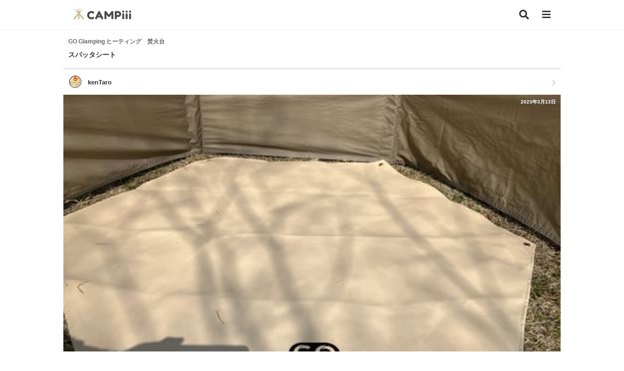

--- FILE ---
content_type: text/html; charset=UTF-8
request_url: https://campiii.com/item/22117
body_size: 9627
content:
<!DOCTYPE html>
<html lang="ja">
<head>
	
	<!-- Global site tag (gtag.js) - Google Analytics -->
	<script defer src="https://www.googletagmanager.com/gtag/js?id=UA-178037661-1"></script>
	<script>
	  window.dataLayer = window.dataLayer || [];
	  function gtag(){dataLayer.push(arguments);}
	  gtag('js', new Date());

	  gtag('config', 'UA-178037661-1');
	</script>
	<script data-ad-client="ca-pub-9696700877255557" defer src="https://pagead2.googlesyndication.com/pagead/js/adsbygoogle.js"></script>

	<script src="/assets/js/vendor/jquery-3.6.3.min.js"></script>
	<script defer src="/assets/js/vendor/jquery.autosize.js"></script>
	<script src="/assets/js/common.js"></script>
	<link rel="preload" href="/assets/css/vendor/fontawesome/webfonts/fa-solid-900.woff2" as="font" type="font/woff2" crossorigin>
	<link rel="preload" href="/assets/css/vendor/fontawesome/webfonts/fa-brands-400.woff2" as="font" type="font/woff2" crossorigin> 

	<meta charset="UTF-8">
	<title>GO Glamping ヒーティング 焚火台 kenTaroさんのキャンプギア CAMPiii（キャンピー） -キャンプ専用SNS キャンプのすべてがここに集まる-</title>
	<meta name="description" content=" GO Glamping ヒーティング 焚火台 kenTaroさんのキャンプギア CAMPiii（キャンピー） -キャンプ専用SNS キャンプのすべてがここに集まる-">
    <meta name="keywords" content="GO Glamping,ヒーティング,焚火台">
    <meta property="og:title" content="GO Glamping ヒーティング 焚火台 kenTaroさんのキャンプギア CAMPiii（キャンピー） -キャンプ専用SNS キャンプのすべてがここに集まる-">
    <meta property="og:description" content=" GO Glamping ヒーティング 焚火台 kenTaroさんのキャンプギア CAMPiii（キャンピー） -キャンプ専用SNS キャンプのすべてがここに集まる-">
    <meta property="og:type" content="article">
    <meta property="og:url" content="https://campiii.com/item/22117">
    <meta property="og:site_name" content="CAMPiii（キャンピー） -キャンプ専用SNS キャンプのすべてがここに集まる-">
    <meta property="og:image" content="https://image.campiii.com/item/500/0333a0189dc3e3d3bf8b81d2c6abeb77.jpg">
    <meta property="og:image:alt" content="CAMPiii（キャンピー） -キャンプ専用SNS キャンプのすべてがここに集まる-">
    <meta property="fb:app_id" content="637189026945579" />
	<meta name="viewport" content="width=device-width,initial-scale=1">


	
	<link rel="stylesheet" href="/assets/css/vendor/fontawesome/css/all.min.css" media="print" onload="this.media='all'">
	<link rel="stylesheet" href="/assets/css/vendor/remixicon/remixicon.min.css" media="print" onload="this.media='all'">
	<link rel="stylesheet" href="/assets/css/style.min.css">

	<link rel="apple-touch-icon" href="/assets/img/apple-touch-icon.png">
</head>
<body>
			<header class="globalHeader">
			<div class="inner">
				<a href="/" class="globalHeader_logo"><h1><img src="/assets/img/logo.svg" alt="CAMPiii（キャンピー） -キャンプ専用SNS-" width="119" height="23"></h1></a>
				<a href="/search" class="btn_search" aria-label="検索"><i class="fas fa-search"></i></a>
				<button type="button" class="btn_sideMenu" aria-label="メニュー"><i class="fas fa-bars menu_icon"></i></button>
			</div>
		</header>
		<div class="side_menu_container">
		    <div class="side_menu_container_content">
		        <div class="side_menu_container_content_header">
		            <button type="button" class="side_menu_container_content_close" aria-label="メニューを閉じる"><i class="fas fa-times"></i></button>
		        </div>
		        		        <ul class="side_menu_container_content_entry">
		        	<li><a href="/entry" class="btn_side_entry">新規登録</a></li>
		        	<li><a href="/login" class="btn_side_login">ログイン</a></li>
		        </ul>
		        		        <ul class="side_menu_container_content_main">
		        			        	
		        	<li><p class="title">サポート</p></li>
		        	<li><button type="button" class="btn_share" aria-label="CAMPiiiを友達に教える">CAMPiiiを友達に教える</button></li>
		            <li><a href="/faq">よくある質問</a></li>
					<li><a href="/contact">ご要望・お問い合わせ</a></li>
		            <li><p class="title">サービスについて</p></li>
										<li><a href="/term">利用規約</a></li>
					<li><a href="/privacy">プライバシーポリシー</a></li>
					<li><a href="https://ampersandworks.co.jp" target="_blank">運営会社</a></li>
		        </ul>
				<div class="side_menu_container_content_sns">
					<p>CAMPiii公式SNS</p>
					<ul>
						<li><a href="https://www.facebook.com/campiii.official" target="_blank" aria-label="facebook"><i class="fab fa-facebook-square"></i></a></li>
						<li><a href="https://twitter.com/campiii_web" target="_blank" aria-label="twitter"><i class="fab fa-twitter-square"></i></a></li>
						<li><a href="https://www.instagram.com/campiii_official/" target="_blank" aria-label="instagram"><i class="fab fa-instagram"></i></a></li>
					</ul>
				</div>
				<div class="side_menu_container_content_app">
					<p>CAMPiii公式アプリ</p>
					<ul>
						<li><a href="https://apps.apple.com/jp/app/campiii-%E3%82%AD%E3%83%A3%E3%83%B3%E3%83%94%E3%83%BC/id1550568208" target="_blank"><img src="/assets/img/mail/app_badge_apple.png" alt="CAMPiii（キャンピー）公式iOSアプリ"></a></li>
		                <li><a href="https://play.google.com/store/apps/details?id=campiii.campiii_app" target="_blank"><img src="/assets/img/mail/app_badge_google.png" alt="CAMPiii（キャンピー）公式Androidアプリ"></a></li>
					</ul>
				</div>
						    </div>
		</div>
			
		<main >
			<div class="inner">
<section class="s_item_detail">
	<article>
		<h2>
            <p class="category">GO Glamping ヒーティング　焚火台</p>
            <p class="item">スパッタシート</p>        </h2>
        <a href="/u/16312" class="user">
            <div class="profile">
                <p class="icon"><i class="c_user_icon_xs" style="background-image: url('https://image.campiii.com/profile/50/afc48c56cf76da9aad4bfe29a940d632.jpg');"></i></p>
                <p class="name">kenTaro</p>
            </div>
            <i class="fas fa-chevron-right list_icon"></i>
        </a>
		<div class="mainVisual">
			<img src="https://image.campiii.com/item/500/0333a0189dc3e3d3bf8b81d2c6abeb77.jpg" alt="GO Glamping ヒーティング 焚火台 kenTaroさんのキャンプギア CAMPiii（キャンピー） -キャンプ専用SNS キャンプのすべてがここに集まる-">
            <p class="mainVisual_postTime">2023年3月13日</p>
			<div class="mainVisual_info">
                <ul class="mainVisual_status">
                    <li><i class="fas fa-heart"></i><span class="main_like_count">14</span></li>
                    <li><i class="fas fa-comment-alt"></i><span>0</span></li>
                </ul>
            </div>
		</div>
		<div class="action">
			<ul>
                    				    				<li><button type="button" class="btn_like "><i class="fas fa-heart"></i></button></li>
                    <li class="like_users">
                        <ul>
                                                            <li><i class="c_user_icon_xxs" style="background-image: url('https://image.campiii.com/profile/50/0292be2a611f6ada47eab06d75d7bcca.jpg');"></i></li>
                                                            <li><i class="c_user_icon_xxs" style="background-image: url('https://image.campiii.com/profile/50/494c84af09fa24578f18cffde0f403b1.jpg');"></i></li>
                                                            <li><i class="c_user_icon_xxs" style="background-image: url('https://image.campiii.com/profile/50/f84e52e2d55202111e9e8567a6d53cc7.png');"></i></li>
                                                    </ul>
                    </li>
                    <li><span class="like_count">14</span></li>
                			</ul>
		</div>
        <div class="article">
                                                <div class="visual">
                <img src="https://image.campiii.com/item/500/6b9ca181d0666c521099fafb19be5f31.jpg" alt="GO Glamping ヒーティング 焚火台 kenTaroさんのキャンプギア CAMPiii（キャンピー） -キャンプ専用SNS キャンプのすべてがここに集まる-">
            </div>
                                    <p class="description">
                風防スクリーンの大きさ、形にマッチする焚き火シートを探して見つけました。
            </p>
                                                            <div class="visual">
                <img src="https://image.campiii.com/item/500/5c4509eb6b04fb2365f0e28fb398122b.jpg" alt="GO Glamping ヒーティング 焚火台 kenTaroさんのキャンプギア CAMPiii（キャンピー） -キャンプ専用SNS キャンプのすべてがここに集まる-">
            </div>
                                    <p class="description">
                焚き火台(マクライト)の火底が低く、この焚き火シートだけでは心許ないので、さらに耐熱シートを被せています。<br />
<br />
<br />
Amazon参考価格：2,980円<br />
<br />
【焚火シート仕様】<br />
材質：ガラス繊維<br />
耐熱温度：800&deg;<br />
本体サイズ：縦100*横100cm*厚さ5mm<br />
収納サイズ：（約）33*27*4cm<br />
セット重量：（約）0.74kg<br />
【内容物】<br />
焚火シート本体&times;1、ペグ&times;6本、キャリーバッグ&times;1
            </p>
                                </div>
	</article>
    <article>

    </article>
        <div class="sns">
        <p>このキャンプギアをシェアする</p>
        <ul>
            <li><a href="http://www.facebook.com/sharer.php?u=https://campiii.com/item/22117" onclick="window.open(this.href,'FaceBookWindow','width=650,height=450,menubar=no,toolbar=no,scrollbars=yes');return false;" title="Facebookでシェア" class="btn_sns_facebook"><i class="fab fa-facebook-square"></i></a></li>
            <li><a href="http://twitter.com/share?text=GO Glamping ヒーティング 焚火台 kenTaroさんのキャンプギア CAMPiii（キャンピー） -キャンプ専用SNS キャンプのすべてがここに集まる-&url=https://campiii.com/item/22117" onclick="window.open(this.href, 'TwitterWindow', 'width=650, height=450, menubar=no, toolbar=no, scrollbars=yes'); return false;" title="ツイートする" class="btn_sns_twitter"><i class="fab fa-twitter-square"></i></a></li>
            <li><a href="http://line.me/R/msg/text/?GO Glamping ヒーティング 焚火台 kenTaroさんのキャンプギア CAMPiii（キャンピー） -キャンプ専用SNS キャンプのすべてがここに集まる- https://campiii.com/item/22117" title="LINEで送る" class="btn_sns_line"><i class="fab fa-line"></i></a></li>
        </ul>
    </div>
    <div class="comment">
                    <p class="comment_nocontent">コメントはまだありません</p>
                <div class="comment_area">
            <div class="comment_area_input">
                <div class="comment_area_input_textarea">
                    <textarea rows="1" placeholder="コメントする" style="padding: 0;"></textarea>
                </div>
                <div class="comment_area_input_action">
                    <button class="btn_send_comment">投稿</button>
                </div>
            </div>
        </div>
    </div>
    <div class="postUser" style="border-top: 0;">
        <h3>投稿したキャンパー</h3>
        <a href="/u/16312" class="postUser_background" style="background-image: url('https://image.campiii.com/background/500/9c35ce5d998c14a06d56025ea16f8506.jpg');">
        </a>
        <a href="/u/16312" class="postUser_icon">
            <i class="c_user_icon" style="background-image: url('https://image.campiii.com/profile/500/afc48c56cf76da9aad4bfe29a940d632.jpg');"></i>
        </a>
        <p class="name">kenTaro</p>
        <p class="action">
                <button class="btn_follow ">
                                        フォローする
                                    </button>
        </p>
    </div>
    <div class="sns">
        <p>このキャンプギアをシェアする</p>
        <ul>
            <li><a href="http://www.facebook.com/sharer.php?u=https://campiii.com/item/22117" onclick="window.open(this.href,'FaceBookWindow','width=650,height=450,menubar=no,toolbar=no,scrollbars=yes');return false;" title="Facebookでシェア" class="btn_sns_facebook"><i class="fab fa-facebook-square"></i></a></li>
            <li><a href="http://twitter.com/share?text=GO Glamping ヒーティング 焚火台 kenTaroさんのキャンプギア CAMPiii（キャンピー） -キャンプ専用SNS キャンプのすべてがここに集まる-&url=https://campiii.com/item/22117" onclick="window.open(this.href, 'TwitterWindow', 'width=650, height=450, menubar=no, toolbar=no, scrollbars=yes'); return false;" title="ツイートする" class="btn_sns_twitter"><i class="fab fa-twitter-square"></i></a></li>
            <li><a href="http://line.me/R/msg/text/?GO Glamping ヒーティング 焚火台 kenTaroさんのキャンプギア CAMPiii（キャンピー） -キャンプ専用SNS キャンプのすべてがここに集まる- https://campiii.com/item/22117" title="LINEで送る" class="btn_sns_line"><i class="fab fa-line"></i></a></li>
        </ul>
    </div>
</section>
</div>

<div style="text-align: center;">
<script async src="https://pagead2.googlesyndication.com/pagead/js/adsbygoogle.js"></script>
<!-- campiii_アイテム -->
<ins class="adsbygoogle"
     style="display:block"
     data-ad-client="ca-pub-9696700877255557"
     data-ad-slot="3133389676"
     data-ad-format="auto"
     data-full-width-responsive="true"></ins>
<script>
     (adsbygoogle = window.adsbygoogle || []).push({});
</script>
</div>

<div class="bg">
    <h2 class="topTitle">このキャンプギアを使ったキャンプ</h2>
    <div class="inner">
    <section class="s_camp_list">
    	    	<article class="card_camp">
	<a href="/camp/18581">
		<div class="card_camp_background">
			<figure><img src="https://image.campiii.com/camp/500/547c4db672823ae7524691f00d23a5cb.jpg" alt="CAMPiii（キャンピー） kenTaroさんのキャンプブログ NEWギアに囲まれてkenTaro&#039;s Camp 第2章突入！ 青川峡キャンピングパーク"></figure>
			<p class="card_camp_background_postTime">2023年3月16日</p>
			<p class="card_camp_background_info">2023年3月10日</p>
			<ul class="card_camp_background_status">
				<li><i class="fas fa-heart"></i><span>121</span></li>
				<li><i class="fas fa-comment-alt"></i><span>4</span></li>
			</ul>
			<p class="card_camp_background_photoCount"><i class="fas fa-camera"></i>33</p>
		</div>
		<h2>NEWギアに囲まれてkenTaro&#039;s Camp 第2章突入！</h2>
					<div class="card_camp_place">
				<ul>
					<li><i class="fas fa-map-marker-alt"></i></li>
					<li>[三重県] 青川峡キャンピングパーク</li>
				</ul>
			</div>
						<div class="card_camp_tags">
			<ul>
												<li><span class="c_tag_scene">ソロ</span></li>
																				<li><span class="c_tag_type">区画サイト</span></li>
								<li><span class="c_tag_type">オートサイト</span></li>
											</ul>
		</div>
				<div class="card_camp_user">
			<div class="card_camp_user_profile">
				<p class="card_camp_user_profile_icon"><i class="c_user_icon_xs" style="background-image: url('https://image.campiii.com/profile/50/afc48c56cf76da9aad4bfe29a940d632.jpg');"></i></p>
				<p class="card_camp_user_profile_name">kenTaro</p>
				<ul class="card_camp_user_status">
					<li><i class="c_icon_camp"></i><span>40</span></li>
					<li><i class="c_icon_item"></i><span>132</span></li>
				</ul>
			</div>
		</div>
	</a>
</article>    	    	<article class="card_camp">
	<a href="/camp/22671">
		<div class="card_camp_background">
			<figure><img src="https://image.campiii.com/camp/500/2f869b8d66ef091f184bb124125437c5.jpg" alt="CAMPiii（キャンピー） kenTaroさんのキャンプブログ 上手に焼けた焼き鳥丼なのに最後に大失敗（涙） 朝霧ジャンボリー オートキャンプ場"></figure>
			<p class="card_camp_background_postTime">2023年10月2日</p>
			<p class="card_camp_background_info">2023年9月29日</p>
			<ul class="card_camp_background_status">
				<li><i class="fas fa-heart"></i><span>125</span></li>
				<li><i class="fas fa-comment-alt"></i><span>4</span></li>
			</ul>
			<p class="card_camp_background_photoCount"><i class="fas fa-camera"></i>26</p>
		</div>
		<h2>上手に焼けた焼き鳥丼なのに最後に大失敗（涙）</h2>
					<div class="card_camp_place">
				<ul>
					<li><i class="fas fa-map-marker-alt"></i></li>
					<li>[静岡県] 朝霧ジャンボリー オートキャンプ場</li>
				</ul>
			</div>
						<div class="card_camp_tags">
			<ul>
												<li><span class="c_tag_scene">ソロ</span></li>
																				<li><span class="c_tag_type">フリーサイト</span></li>
								<li><span class="c_tag_type">オートサイト</span></li>
											</ul>
		</div>
				<div class="card_camp_user">
			<div class="card_camp_user_profile">
				<p class="card_camp_user_profile_icon"><i class="c_user_icon_xs" style="background-image: url('https://image.campiii.com/profile/50/afc48c56cf76da9aad4bfe29a940d632.jpg');"></i></p>
				<p class="card_camp_user_profile_name">kenTaro</p>
				<ul class="card_camp_user_status">
					<li><i class="c_icon_camp"></i><span>40</span></li>
					<li><i class="c_icon_item"></i><span>132</span></li>
				</ul>
			</div>
		</div>
	</a>
</article>    	    	<article class="card_camp">
	<a href="/camp/22929">
		<div class="card_camp_background">
			<figure><img src="https://image.campiii.com/camp/500/0956ceadcf358bde0cdab4b9415b2114.jpg" alt="CAMPiii（キャンピー） kenTaroさんのキャンプブログ 自宅から一番近いキャンプ場はめちゃくちゃ綺麗で雰囲気抜群でした♪ Kaede Valley＆Hill"></figure>
			<p class="card_camp_background_postTime">2023年10月15日</p>
			<p class="card_camp_background_info">2023年10月13日</p>
			<ul class="card_camp_background_status">
				<li><i class="fas fa-heart"></i><span>110</span></li>
				<li><i class="fas fa-comment-alt"></i><span>0</span></li>
			</ul>
			<p class="card_camp_background_photoCount"><i class="fas fa-camera"></i>26</p>
		</div>
		<h2>自宅から一番近いキャンプ場はめちゃくちゃ綺麗で雰囲気抜群でした♪</h2>
					<div class="card_camp_place">
				<ul>
					<li><i class="fas fa-map-marker-alt"></i></li>
					<li>[愛知県] Kaede Valley＆Hill</li>
				</ul>
			</div>
						<div class="card_camp_tags">
			<ul>
												<li><span class="c_tag_scene">ソロ</span></li>
																				<li><span class="c_tag_type">区画サイト</span></li>
											</ul>
		</div>
				<div class="card_camp_user">
			<div class="card_camp_user_profile">
				<p class="card_camp_user_profile_icon"><i class="c_user_icon_xs" style="background-image: url('https://image.campiii.com/profile/50/afc48c56cf76da9aad4bfe29a940d632.jpg');"></i></p>
				<p class="card_camp_user_profile_name">kenTaro</p>
				<ul class="card_camp_user_status">
					<li><i class="c_icon_camp"></i><span>40</span></li>
					<li><i class="c_icon_item"></i><span>132</span></li>
				</ul>
			</div>
		</div>
	</a>
</article>    	    	<article class="card_camp">
	<a href="/camp/23894">
		<div class="card_camp_background">
			<figure><img src="https://image.campiii.com/camp/500/d8bcb88b024bb4747f78b6ef69a125ed.jpg" alt="CAMPiii（キャンピー） kenTaroさんのキャンプブログ 暖房器具なしで臨む冬のふもとっぱら、果たして無事に乗り切ることができるのだろうか⁉︎ ふもとっぱらキャンプ場"></figure>
			<p class="card_camp_background_postTime">2023年12月3日</p>
			<p class="card_camp_background_info">2023年11月30日</p>
			<ul class="card_camp_background_status">
				<li><i class="fas fa-heart"></i><span>113</span></li>
				<li><i class="fas fa-comment-alt"></i><span>8</span></li>
			</ul>
			<p class="card_camp_background_photoCount"><i class="fas fa-camera"></i>29</p>
		</div>
		<h2>暖房器具なしで臨む冬のふもとっぱら、果たして無事に乗り切ることができるのだろうか⁉︎</h2>
					<div class="card_camp_place">
				<ul>
					<li><i class="fas fa-map-marker-alt"></i></li>
					<li>[静岡県] ふもとっぱらキャンプ場</li>
				</ul>
			</div>
						<div class="card_camp_tags">
			<ul>
												<li><span class="c_tag_scene">ソロ</span></li>
																				<li><span class="c_tag_type">フリーサイト</span></li>
								<li><span class="c_tag_type">オートサイト</span></li>
											</ul>
		</div>
				<div class="card_camp_user">
			<div class="card_camp_user_profile">
				<p class="card_camp_user_profile_icon"><i class="c_user_icon_xs" style="background-image: url('https://image.campiii.com/profile/50/afc48c56cf76da9aad4bfe29a940d632.jpg');"></i></p>
				<p class="card_camp_user_profile_name">kenTaro</p>
				<ul class="card_camp_user_status">
					<li><i class="c_icon_camp"></i><span>40</span></li>
					<li><i class="c_icon_item"></i><span>132</span></li>
				</ul>
			</div>
		</div>
	</a>
</article>    	    	<article class="card_camp">
	<a href="/camp/25881">
		<div class="card_camp_background">
			<figure><img src="https://image.campiii.com/camp/500/26f651910b7a51c180a6d2b165708e63.jpg" alt="CAMPiii（キャンピー） kenTaroさんのキャンプブログ 地元の魚屋で仕入れた鮮魚を美味しくいただきました✨ 志摩オートキャンプ場"></figure>
			<p class="card_camp_background_postTime">2024年5月1日</p>
			<p class="card_camp_background_info">2024年4月27日</p>
			<ul class="card_camp_background_status">
				<li><i class="fas fa-heart"></i><span>100</span></li>
				<li><i class="fas fa-comment-alt"></i><span>6</span></li>
			</ul>
			<p class="card_camp_background_photoCount"><i class="fas fa-camera"></i>22</p>
		</div>
		<h2>地元の魚屋で仕入れた鮮魚を美味しくいただきました✨</h2>
					<div class="card_camp_place">
				<ul>
					<li><i class="fas fa-map-marker-alt"></i></li>
					<li>[三重県] 志摩オートキャンプ場</li>
				</ul>
			</div>
						<div class="card_camp_tags">
			<ul>
												<li><span class="c_tag_scene">ソロ</span></li>
																				<li><span class="c_tag_type">区画サイト</span></li>
								<li><span class="c_tag_type">オートサイト</span></li>
											</ul>
		</div>
				<div class="card_camp_user">
			<div class="card_camp_user_profile">
				<p class="card_camp_user_profile_icon"><i class="c_user_icon_xs" style="background-image: url('https://image.campiii.com/profile/50/afc48c56cf76da9aad4bfe29a940d632.jpg');"></i></p>
				<p class="card_camp_user_profile_name">kenTaro</p>
				<ul class="card_camp_user_status">
					<li><i class="c_icon_camp"></i><span>40</span></li>
					<li><i class="c_icon_item"></i><span>132</span></li>
				</ul>
			</div>
		</div>
	</a>
</article>    	    </section>
    </div>
</div>
<div class="bg">
<div class="inner">
    <h2 class="topTitle"><label>kenTaroさんの他のキャンプギア</label></h2>
    <section class="s_search_item">
        <div class="grid">
                        <a href="/item/30362" class="card_item">
	<p class="category">シュラフ</p>
	<div class="icon">
		<figure><img src="https://image.campiii.com/item/200/2f4305bc47547526ed60a3b7da15bb36.jpg" alt="CAMPiii（キャンピー） kenTaroさんのキャンプギア シュラフ Snugpak(スナグパック)"></figure>
		<p class="brand"><label>Snugpak(スナグパック)</label></p>
	</div>
	<span class="card_item_status">
		<ul>
			<li><i class="fas fa-heart"></i><span>18</span></li>
			<li><i class="fas fa-comment-alt"></i><span>0</span></li>
		</ul>
	</span>
	<p class="card_item_photoCount"><i class="fas fa-camera"></i>5</p>

</a>                        <a href="/item/30361" class="card_item">
	<p class="category">タープ</p>
	<div class="icon">
		<figure><img src="https://image.campiii.com/item/200/9fa189a876117d56a265bffc732047be.jpg" alt="CAMPiii（キャンピー） kenTaroさんのキャンプギア タープ ノーブランド"></figure>
		<p class="brand"><label>ノーブランド</label></p>
	</div>
	<span class="card_item_status">
		<ul>
			<li><i class="fas fa-heart"></i><span>17</span></li>
			<li><i class="fas fa-comment-alt"></i><span>0</span></li>
		</ul>
	</span>
	<p class="card_item_photoCount"><i class="fas fa-camera"></i>3</p>

</a>                        <a href="/item/30360" class="card_item">
	<p class="category">タープ</p>
	<div class="icon">
		<figure><img src="https://image.campiii.com/item/200/1ce4dfe0e6406e5391b7a225e60674eb.jpg" alt="CAMPiii（キャンピー） kenTaroさんのキャンプギア タープ CAPTAIN STAG"></figure>
		<p class="brand"><label>CAPTAIN STAG</label></p>
	</div>
	<span class="card_item_status">
		<ul>
			<li><i class="fas fa-heart"></i><span>15</span></li>
			<li><i class="fas fa-comment-alt"></i><span>2</span></li>
		</ul>
	</span>
	<p class="card_item_photoCount"><i class="fas fa-camera"></i>5</p>

</a>                        <a href="/item/30359" class="card_item">
	<p class="category">防虫ネット</p>
	<div class="icon">
		<figure><img src="https://image.campiii.com/item/200/f93b6cef017a5b77b657e23af7147197.jpg" alt="CAMPiii（キャンピー） kenTaroさんのキャンプギア その他 Kcamp"></figure>
		<p class="brand"><label>Kcamp</label></p>
	</div>
	<span class="card_item_status">
		<ul>
			<li><i class="fas fa-heart"></i><span>12</span></li>
			<li><i class="fas fa-comment-alt"></i><span>0</span></li>
		</ul>
	</span>
	<p class="card_item_photoCount"><i class="fas fa-camera"></i>4</p>

</a>                        <a href="/item/30358" class="card_item">
	<p class="category">タープ</p>
	<div class="icon">
		<figure><img src="https://image.campiii.com/item/200/0e4d2f6c1df876bff4d853ed82068403.jpg" alt="CAMPiii（キャンピー） kenTaroさんのキャンプギア タープ KALINCO"></figure>
		<p class="brand"><label>KALINCO</label></p>
	</div>
	<span class="card_item_status">
		<ul>
			<li><i class="fas fa-heart"></i><span>16</span></li>
			<li><i class="fas fa-comment-alt"></i><span>0</span></li>
		</ul>
	</span>
	<p class="card_item_photoCount"><i class="fas fa-camera"></i>4</p>

</a>                        <a href="/item/30357" class="card_item">
	<p class="category">ポール</p>
	<div class="icon">
		<figure><img src="https://image.campiii.com/item/200/682da51af30421815dbbe2db81a2c0ff.jpg" alt="CAMPiii（キャンピー） kenTaroさんのキャンプギア ポール FIELDOOR"></figure>
		<p class="brand"><label>FIELDOOR</label></p>
	</div>
	<span class="card_item_status">
		<ul>
			<li><i class="fas fa-heart"></i><span>12</span></li>
			<li><i class="fas fa-comment-alt"></i><span>0</span></li>
		</ul>
	</span>
	<p class="card_item_photoCount"><i class="fas fa-camera"></i>3</p>

</a>                        <a href="/item/30356" class="card_item">
	<p class="category">ナイフ</p>
	<div class="icon">
		<figure><img src="https://image.campiii.com/item/200/125a4c27af7c9992f2bcc7ecee3b2eb2.jpg" alt="CAMPiii（キャンピー） kenTaroさんのキャンプギア ナイフ OPINEL"></figure>
		<p class="brand"><label>OPINEL</label></p>
	</div>
	<span class="card_item_status">
		<ul>
			<li><i class="fas fa-heart"></i><span>14</span></li>
			<li><i class="fas fa-comment-alt"></i><span>0</span></li>
		</ul>
	</span>
	<p class="card_item_photoCount"><i class="fas fa-camera"></i>2</p>

</a>                        <a href="/item/30352" class="card_item">
	<p class="category">アウトドアグローブ</p>
	<div class="icon">
		<figure><img src="https://image.campiii.com/item/200/f92f7122d9b4a8e0d82f4b1d1f860e75.jpg" alt="CAMPiii（キャンピー） kenTaroさんのキャンプギア その他 グリップスワニー"></figure>
		<p class="brand"><label>グリップスワニー</label></p>
	</div>
	<span class="card_item_status">
		<ul>
			<li><i class="fas fa-heart"></i><span>14</span></li>
			<li><i class="fas fa-comment-alt"></i><span>0</span></li>
		</ul>
	</span>
	<p class="card_item_photoCount"><i class="fas fa-camera"></i>2</p>

</a>                        <a href="/item/30351" class="card_item">
	<p class="category">蚊取り線香ホルダー</p>
	<div class="icon">
		<figure><img src="https://image.campiii.com/item/200/ee8b8807b5fb094f11dc4dc0c48e3d3c.jpg" alt="CAMPiii（キャンピー） kenTaroさんのキャンプギア その他 ENRICH"></figure>
		<p class="brand"><label>ENRICH</label></p>
	</div>
	<span class="card_item_status">
		<ul>
			<li><i class="fas fa-heart"></i><span>20</span></li>
			<li><i class="fas fa-comment-alt"></i><span>2</span></li>
		</ul>
	</span>
	<p class="card_item_photoCount"><i class="fas fa-camera"></i>2</p>

</a>                    </div>
    </section>
    <div class="more">
        <a href="/u/16312?t=item" class="btn_more">もっとみる</a>
    </div>
    
<div style="text-align: center;">
<script async src="https://pagead2.googlesyndication.com/pagead/js/adsbygoogle.js"></script>
<!-- campiii_アイテム -->
<ins class="adsbygoogle"
     style="display:block"
     data-ad-client="ca-pub-9696700877255557"
     data-ad-slot="3133389676"
     data-ad-format="auto"
     data-full-width-responsive="true"></ins>
<script>
     (adsbygoogle = window.adsbygoogle || []).push({});
</script>
</div>

    <h2 class="topTitle"><label>他の焚火台</label></h2>
    <section class="s_search_item">
        <div class="grid">
                        <a href="/item/33277" class="card_item">
	<p class="category">焚火台</p>
	<div class="icon">
		<figure><img src="https://image.campiii.com/item/200/0973eb2268b4f8d0a87af704998fc9f3.jpg" alt="CAMPiii（キャンピー） ちはみなさんのキャンプギア 焚火台 DOD"></figure>
		<p class="brand"><label>DOD</label></p>
	</div>
	<span class="card_item_status">
		<ul>
			<li><i class="fas fa-heart"></i><span>3</span></li>
			<li><i class="fas fa-comment-alt"></i><span>0</span></li>
		</ul>
	</span>
	<p class="card_item_photoCount"><i class="fas fa-camera"></i>2</p>

</a>                        <a href="/item/33262" class="card_item">
	<p class="category">焚火台</p>
	<div class="icon">
		<figure><img src="https://image.campiii.com/item/200/bd2e4d89fa723d641738316dd6226d86.jpg" alt="CAMPiii（キャンピー） ウエィダーさんのキャンプギア 焚火台 Boundless Voyage"></figure>
		<p class="brand"><label>Boundless Voyage</label></p>
	</div>
	<span class="card_item_status">
		<ul>
			<li><i class="fas fa-heart"></i><span>4</span></li>
			<li><i class="fas fa-comment-alt"></i><span>0</span></li>
		</ul>
	</span>
	<p class="card_item_photoCount"><i class="fas fa-camera"></i>4</p>

</a>                        <a href="/item/33261" class="card_item">
	<p class="category">焚火台</p>
	<div class="icon">
		<figure><img src="https://image.campiii.com/item/200/a97a36c4edf4390a00fff6434be9d368.jpg" alt="CAMPiii（キャンピー） ウエィダーさんのキャンプギア 焚火台 TOKYO CRAFTS"></figure>
		<p class="brand"><label>TOKYO CRAFTS</label></p>
	</div>
	<span class="card_item_status">
		<ul>
			<li><i class="fas fa-heart"></i><span>3</span></li>
			<li><i class="fas fa-comment-alt"></i><span>0</span></li>
		</ul>
	</span>
	<p class="card_item_photoCount"><i class="fas fa-camera"></i>4</p>

</a>                        <a href="/item/33251" class="card_item">
	<p class="category">焚火台</p>
	<div class="icon">
		<figure><img src="https://image.campiii.com/item/200/5229208645a93718e74b47fc7a16b9f9.jpg" alt="CAMPiii（キャンピー） camping roll♪さんのキャンプギア 焚火台 FIREBOX"></figure>
		<p class="brand"><label>FIREBOX</label></p>
	</div>
	<span class="card_item_status">
		<ul>
			<li><i class="fas fa-heart"></i><span>6</span></li>
			<li><i class="fas fa-comment-alt"></i><span>0</span></li>
		</ul>
	</span>
	<p class="card_item_photoCount"><i class="fas fa-camera"></i>3</p>

</a>                        <a href="/item/33250" class="card_item">
	<p class="category">焚火台</p>
	<div class="icon">
		<figure><img src="https://image.campiii.com/item/200/a9901e1f83a38492aa444c605c6ea851.jpg" alt="CAMPiii（キャンピー） HOSSON(ホッそん)さんのキャンプギア 焚火台 FUTURE　FOX"></figure>
		<p class="brand"><label>FUTURE　FOX</label></p>
	</div>
	<span class="card_item_status">
		<ul>
			<li><i class="fas fa-heart"></i><span>2</span></li>
			<li><i class="fas fa-comment-alt"></i><span>0</span></li>
		</ul>
	</span>
	<p class="card_item_photoCount"><i class="fas fa-camera"></i>1</p>

</a>                        <a href="/item/33233" class="card_item">
	<p class="category">焚火台</p>
	<div class="icon">
		<figure><img src="https://image.campiii.com/item/200/b2d7649f5d640cf02c9d33b43a9185d6.jpg" alt="CAMPiii（キャンピー） ミルさんのキャンプギア 焚火台 BUNDOK"></figure>
		<p class="brand"><label>BUNDOK</label></p>
	</div>
	<span class="card_item_status">
		<ul>
			<li><i class="fas fa-heart"></i><span>4</span></li>
			<li><i class="fas fa-comment-alt"></i><span>0</span></li>
		</ul>
	</span>
	<p class="card_item_photoCount"><i class="fas fa-camera"></i>2</p>

</a>                        <a href="/item/33232" class="card_item">
	<p class="category">焚火台</p>
	<div class="icon">
		<figure><img src="https://image.campiii.com/item/200/9ed57ea7cd67eb488ad6d67c85cb6f06.jpg" alt="CAMPiii（キャンピー） ミルさんのキャンプギア 焚火台 tent-MARK DESIGNS"></figure>
		<p class="brand"><label>tent-MARK DESIGNS</label></p>
	</div>
	<span class="card_item_status">
		<ul>
			<li><i class="fas fa-heart"></i><span>5</span></li>
			<li><i class="fas fa-comment-alt"></i><span>2</span></li>
		</ul>
	</span>
	<p class="card_item_photoCount"><i class="fas fa-camera"></i>2</p>

</a>                        <a href="/item/33175" class="card_item">
	<p class="category">焚火台</p>
	<div class="icon">
		<figure><img src="https://image.campiii.com/item/200/2343bcd599cbe2c617bbcf706f2d4867.jpg" alt="CAMPiii（キャンピー） てぃーえむキャンプさんのキャンプギア 焚火台 笑&#039;s"></figure>
		<p class="brand"><label>笑&#039;s</label></p>
	</div>
	<span class="card_item_status">
		<ul>
			<li><i class="fas fa-heart"></i><span>8</span></li>
			<li><i class="fas fa-comment-alt"></i><span>0</span></li>
		</ul>
	</span>
	<p class="card_item_photoCount"><i class="fas fa-camera"></i>2</p>

</a>                        <a href="/item/33155" class="card_item">
	<p class="category">焚火台</p>
	<div class="icon">
		<figure><img src="https://image.campiii.com/item/200/ae1197e6ef59e86b37d0b13767b766f4.jpg" alt="CAMPiii（キャンピー） てぃーえむキャンプさんのキャンプギア 焚火台 Solo tour"></figure>
		<p class="brand"><label>Solo tour</label></p>
	</div>
	<span class="card_item_status">
		<ul>
			<li><i class="fas fa-heart"></i><span>7</span></li>
			<li><i class="fas fa-comment-alt"></i><span>0</span></li>
		</ul>
	</span>
	<p class="card_item_photoCount"><i class="fas fa-camera"></i>2</p>

</a>                    </div>
    </section>
    <div class="more">
        <a href="/search?t=i&amp;category=5003" class="btn_more">もっとみる</a>
    </div>
    
<div style="text-align: center;">
<script async src="https://pagead2.googlesyndication.com/pagead/js/adsbygoogle.js"></script>
<!-- campiii_アイテム -->
<ins class="adsbygoogle"
     style="display:block"
     data-ad-client="ca-pub-9696700877255557"
     data-ad-slot="3133389676"
     data-ad-format="auto"
     data-full-width-responsive="true"></ins>
<script>
     (adsbygoogle = window.adsbygoogle || []).push({});
</script>
</div>

</div>
</div>
<div class="modal_s js-modal-dialog-delete">
	<dvi class="modal_s_wrap">
		<div class="modal_dialog">
			<div class="modal_dialog_main">
				本当に削除してもよろしいですか？
			</div>
			<div class="modal_dialog_footer">
				<ul>
					<li><button class="btn_cansel">キャンセル</button></li>
					<li><button class="btn_submit">削除する</button></li>
				</ul>
			</div>
		</div>
	</dvi>
</div>
<script>
	$(function(){
		$('.js-modal-dialog-delete .btn_cansel').click(function(){
			overlayHide('.js-modal-dialog-delete');
		})
	})
</script><script>
	$(function(){
		var login = false;
        $('.card_comment_content_comment').each(function(index, element){
            var textHeight = $(element).height();
            var lineHeight = parseFloat($(element).css('line-height'));
            var lineNum = 4;
            var textNewHeight = lineHeight * lineNum;

            if (textHeight > textNewHeight) {
                $(element).css({
                    'height': textNewHeight,
                    'overflow':'hidden'
                });
                $(element).next('.readmore').data('textHeight', textHeight);
                $(element).next('.readmore').show();
            }
        });
        $('.card_comment_content .readmore').click(function() {
            $(this).hide();
            var textHeight = $(this).data('textHeight')
            $(this).prev('.card_comment_content_comment').css({
                'height': textHeight,
                'overflow': 'visible'
            });
            return false;
        });
        $('.comment_area_input_textarea textarea').height(20);
        $('.comment_area_input_textarea textarea').on('input', function(evt) {
            var min_height = 20;
            $(evt.target).height(min_height);
            $(evt.target).height(evt.target.scrollHeight);
            count = $(this).val().trim().length;
            if(count > 0){
                $('.comment_area_input_action .btn_send_comment').addClass('active');
            }else{
                $('.comment_area_input_action .btn_send_comment').removeClass('active')
            }
        });
        $('.s_item_detail .btn_delete').click(function(){
            overlayShow('.js-modal-dialog-delete');
        })
        $('.js-modal-dialog-delete .btn_submit').click(function(){
            $.ajax({
                url: '/api/item/delete',
                type:'PUT',
                data: {
                    'item_id': 22117,
                }
            // Ajaxリクエストが成功した時発動
            }).done(function(data) {
                window.location.href = '/u/16312?t=item';
            }).fail(function(data){
                console.log('fail');
            });
        })
        $('.btn_follow').click(function(){
            if(!login){
                notLogin();
                return;
            }
            var url = '/api/user/follow'
            if($(this).hasClass('followed')){
                url = '/api/user/unfollow';
                $(this).removeClass('followed');
                $(this).text('フォローする');
            }else{
                $(this).addClass('followed');
                $(this).text('フォロー中');
            }

            $.ajax({
                url: url,
                type:'PUT',
                data: {
                    'user_id': 16312,
                }
            }).done(function(data) {
                console.log('done');
            }).fail(function(data){
                console.log('fail');
            });
        })
        $(document).on('click', '.btn_like', function(){
            if(!login){
            	notLogin();
                return;
            }
            var el_button = $(this);
            // var el_img = $(this).children('img');
            var el_count = $('.like_count');
            console.log(el_count);
            var count = parseInt(el_count.text());
            console.log(count);

            var url = '/api/item/like'
            if(el_button.hasClass('on')){
                url = '/api/item/unlike';
            }

            if(el_button.hasClass('on')){
                el_button.removeClass('on');
                var c = count - 1;
                el_count.text(c);
                $('.main_like_count').text(c);
                // el_img.attr('src', '/assets/img/heart.svg');
            }else{
                el_button.addClass('on');
                var c = count + 1;
                el_count.text(c);
                $('.main_like_count').text(c);
                // el_img.attr('src', '/assets/img/heart_on.svg');
            }

            $.ajax({
                url: url,
                type:'PUT',
                data: {
                    'item_id': 22117,
                }
            // Ajaxリクエストが成功した時発動
            }).done(function(data) {
            }).fail(function(data){
                console.log('fail');
            });
        })
        $(document).on('click', '.btn_favorite', function(){
            if(!login){
            	notLogin();
                return;
            }
            var el_button = $(this);
            // var el_count = $('.card_camp_background_status span');
            // var count = parseInt(el_count.text());

            var url = '/api/item/favorite'
            if(el_button.hasClass('on')){
                url = '/api/item/unfavorite';
            }

            $.ajax({
                url: url,
                type:'PUT',
                data: {
                    'item_id': 22117,
                }
            // Ajaxリクエストが成功した時発動
            }).done(function(data) {
                if(el_button.hasClass('on')){
                    el_button.removeClass('on');
                    // el_count.text(count - 1);
                }else{
                    el_button.addClass('on');
                    // el_count.text(count + 1);
                }
            }).fail(function(data){
                console.log('fail');
            });
        })
        $(document).on('click', '.comment_area_input_action .btn_send_comment', function(){
            if(!$(this).hasClass('active')){
                return;
            }

            if(!login){
                notLogin();
                return;
            }

            var url = '/api/item/comment';

            $.ajax({
                url: url,
                type:'POST',
                data: {
                    'item_id': 22117,
                    'comment': $('.comment_area_input_textarea textarea').val()
                }
            // Ajaxリクエストが成功した時発動
            }).done(function(data) {
                location.reload();
            }).fail(function(data){
                console.log('fail');
            });
        })
	})
</script>
		</main>
				<div class="entryAppeal">
			<img src="/assets/img/logo_squea.svg" alt="CAMPiii（キャンピー） -キャンプ専用SNS キャンプのすべてがここに集まる-" width="80" height="92">
			<a href="/entry" class="btn_login">無料登録する</a>
		</div>
						<div class="appArea">
			<img src="/assets/img/app.png" class="appArea_mainVisual" alt="CAMPiii（キャンピー）公式アプリ -キャンプ専用SNS キャンプのすべてがここに集まる-" width="600" height="466">
			<ul>
				<li><a href="https://apps.apple.com/jp/app/campiii-%E3%82%AD%E3%83%A3%E3%83%B3%E3%83%94%E3%83%BC/id1550568208" target="_blank" aria-label="CAMPiii（キャンピー）公式アプリ AppStore"><img src="/assets/img/mail/app_badge_apple.png" alt="CAMPiii（キャンピー）iOSアプリ" width="150" height="45"></a></li>
                <li><a href="https://play.google.com/store/apps/details?id=campiii.campiii_app" target="_blank" aria-label="CAMPiii（キャンピー）公式アプリ PlayStore"><img src="/assets/img/mail/app_badge_google.png" alt="CAMPiii（キャンピー）Androidアプリ" width="150" height="45"></a></li>
			</ul>
		</div>
		<footer class="globalFooter">
			<div class="sns">
				<p>CAMPiii（キャンピー）公式SNS</p>
				<ul>
					<li><a href="https://www.facebook.com/campiii.official" target="_blank" aria-label="CAMPiii（キャンピー）公式SNS facebook"><i class="fab fa-facebook-square"></i></a></li>
					<li><a href="https://twitter.com/campiii_web" target="_blank" aria-label="CAMPiii（キャンピー）公式SNS twitter"><i class="fab fa-twitter-square"></i></a></li>
					<li><a href="https://www.instagram.com/campiii_official/" target="_blank" aria-label="CAMPiii（キャンピー）公式SNS instagram"><i class="fab fa-instagram"></i></a></li>
				</ul>
			</div>
			<div class="inner">
			<nav>
				<ul>
					<li><a href="/term">利用規約</a></li>
					<li><a href="/privacy">プライバシーポリシー</a></li>
					<li><a href="/faq">よくある質問</a></li>
					<li><a href="/contact">お問い合わせ</a></li>
					<li><a href="https://ampersandworks.co.jp" target="_blank">運営会社</a></li>
				</ul>
			</nav>
			<p class="copy">&copy; CAMPiii</p>
			</div>
		</footer>
						<div class="modal_s js-modal-login">
	<dvi class="modal_s_wrap">
		<div class="modal_notlogin">
			<div class="modal_notlogin_header">
				<button class="btn_close"><i class="fas fa-times"></i></button>
			</div>
			<div class="modal_notlogin_main">
				<div class="visual">
					<img src="/assets/img/logo_squea.svg">
				</div>
				<p class="content">
					ログインが必要です<br>
					会員でない方は会員登録をお願いします
				</p>
			</div>
			<div class="modal_notlogin_footer">
				<ul>
					<li><a href="/login" class="btn_submit">ログイン</a></li>
					<li><a href="/entry" class="btn_submit">会員登録</a></li>
				</ul>
			</div>
		</div>
	</dvi>
</div>			</body>
</html>

--- FILE ---
content_type: text/html; charset=utf-8
request_url: https://www.google.com/recaptcha/api2/aframe
body_size: 269
content:
<!DOCTYPE HTML><html><head><meta http-equiv="content-type" content="text/html; charset=UTF-8"></head><body><script nonce="0GAGdSA74V_ZQCRyLzwOiA">/** Anti-fraud and anti-abuse applications only. See google.com/recaptcha */ try{var clients={'sodar':'https://pagead2.googlesyndication.com/pagead/sodar?'};window.addEventListener("message",function(a){try{if(a.source===window.parent){var b=JSON.parse(a.data);var c=clients[b['id']];if(c){var d=document.createElement('img');d.src=c+b['params']+'&rc='+(localStorage.getItem("rc::a")?sessionStorage.getItem("rc::b"):"");window.document.body.appendChild(d);sessionStorage.setItem("rc::e",parseInt(sessionStorage.getItem("rc::e")||0)+1);localStorage.setItem("rc::h",'1769135482190');}}}catch(b){}});window.parent.postMessage("_grecaptcha_ready", "*");}catch(b){}</script></body></html>